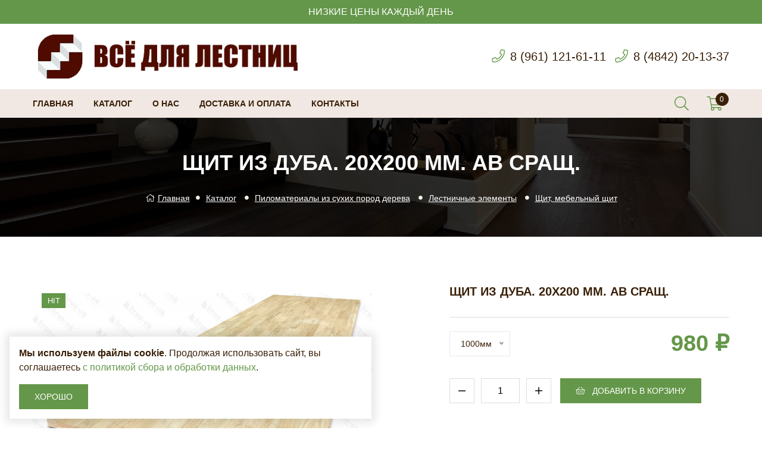

--- FILE ---
content_type: text/html; charset=UTF-8
request_url: https://xn--b1aedmnap1aek0c5fxa.xn--p1ai/catalog/product/shhit-iz-duba-20x200-mm-ab-srashh
body_size: 5667
content:
<!DOCTYPE html>
<html lang="ru">
<head>
	<meta charset="utf-8">
<meta http-equiv="X-UA-Compatible" content="IE=edge">
<meta name="viewport" content="width=device-width, initial-scale=1">

<title>Щит из Дуба. 20х200 мм. AB Сращ. - Всё для лестниц</title>
<meta name="description" content="Щит из Дуба. 20х200 мм. AB Сращ. - Всё для лестниц">
<meta name="keywords" content="">

<meta property="og:url" content="https://xn--b1aedmnap1aek0c5fxa.xn--p1ai/catalog/product/shhit-iz-duba-20x200-mm-ab-srashh" />
<meta property="og:title" content="Щит из Дуба. 20х200 мм. AB Сращ. - Всё для лестниц" />
<meta property="og:description" content="Щит из Дуба. 20х200 мм. AB Сращ. - Всё для лестниц" />
	<meta property="og:image" content="https://xn--b1aedmnap1aek0c5fxa.xn--p1ai/system/App/Models/Product/323/cover/main/medium/shhit-iz-duba-20x200-mm-ab-sra-553.png" />


	<link rel="canonical" href="https://xn--b1aedmnap1aek0c5fxa.xn--p1ai/catalog/product/shhit-iz-duba-20x200-mm-ab-srashh" />

<meta name="theme-color" content="#392008">

<link rel="stylesheet" href="/assets/_frontend/build/app.css?id=bf3b97a6217ed07e9643abb135e2de2a">
<script>
	var App = {
		csrf: 'bepf2GFK6087OIEdE4hrX3sKoCzwgeKhYkKPyez9',
		ymId: '68063548'
	};
</script>

</head>
<body class="">
	<div class="vg-wrapper" id="top">
		<header class="vg-header">
	<div class="vg-header-top">
	<div class="container">
		низкие цены каждый день
	</div>
</div>
	<div class="vg-header-center">
	<div class="container">
		<div class="row">
			<div class="col-md-5 col-lg-5">
				<a href="/" class="logo">
	<img src="/assets/_frontend/images/logo/logo.png" alt="Всё для лестниц logo" class="img-fluid">
</a>
			</div>
			<div class="col-md-7 col-lg-7 d-flex justify-content-end align-items-center">
				<ul class="list list-icon">
		<li class="list-item">
		<i class="fal fa-phone"></i> <a href="tel:89611216111">8 (961) 121-61-11</a>
	</li>
		<li class="list-item">
		<i class="fal fa-phone"></i> <a href="tel:84842201337">8 (4842) 20-13-37</a>
	</li>
	</ul>
			</div>
		</div>
	</div>
</div>
	<div class="vg-header-bottom">
	<div class="content">
		<div class="container d-flex justify-content-between">
			<nav class="vg-nav vg-nav-sm">
	<ul>
					<li>
				<a href="/">Главная</a>
			</li>
					<li>
				<a href="/catalog">Каталог</a>
			</li>
					<li>
				<a href="/about">О нас</a>
			</li>
					<li>
				<a href="/delivery">Доставка и оплата</a>
			</li>
					<li>
				<a href="/contacts">Контакты</a>
			</li>
			</ul>
</nav>
			<ul class="list vg-catalog-tools">
	<li class="list-item">
		<a href="#modal-search" data-modal="fancybox"><i class="fal fa-search"></i></a>
	</li>
	<li class="list-item">
		<a href="https://xn--b1aedmnap1aek0c5fxa.xn--p1ai/cart">
			<i class="fal fa-shopping-cart"></i>
			<span data-cart="products-count" data-cnt="0"></span>
		</a>
	</li>
</ul>
		</div>
	</div>
</div>
	<div class="vg-header-fixed">
	<div class="container d-flex align-items-center justify-content-between">
		<a href="/" class="logo">
	<img src="/assets/_frontend/images/logo/logo.png" alt="Всё для лестниц logo" class="img-fluid">
</a>
		<nav class="vg-nav vg-nav-sm">
	<ul>
					<li>
				<a href="/">Главная</a>
			</li>
					<li>
				<a href="/catalog">Каталог</a>
			</li>
					<li>
				<a href="/about">О нас</a>
			</li>
					<li>
				<a href="/delivery">Доставка и оплата</a>
			</li>
					<li>
				<a href="/contacts">Контакты</a>
			</li>
			</ul>
</nav>
		<ul class="list vg-catalog-tools">
	<li class="list-item">
		<a href="#modal-search" data-modal="fancybox"><i class="fal fa-search"></i></a>
	</li>
	<li class="list-item">
		<a href="https://xn--b1aedmnap1aek0c5fxa.xn--p1ai/cart">
			<i class="fal fa-shopping-cart"></i>
			<span data-cart="products-count" data-cnt="0"></span>
		</a>
	</li>
</ul>
	</div>
</div>
</header>

		<main>
			<div class="breadcrumbs">
		<div class="content" data-bg="/assets/_frontend/images/bg/bg-breadcrumbs.jpg" data-overlay="80" data-bgcolor="#649749">
			<h1>Щит из Дуба. 20х200 мм. AB Сращ.</h1>
			
			<ul class="list list-breadcrumbs">
				<li><a href="/"><i class="fal fa-home"></i>Главная</a></li>
									<li>
											<a href="https://xn--b1aedmnap1aek0c5fxa.xn--p1ai/catalog">Каталог</a>
										</li>
									<li>
											<a href="https://xn--b1aedmnap1aek0c5fxa.xn--p1ai/catalog/pilomaterialy-iz-suxix-porod-dereva">Пиломатериалы из сухих пород дерева</a>
										</li>
									<li>
											<a href="https://xn--b1aedmnap1aek0c5fxa.xn--p1ai/catalog/pilomaterialy-iz-suxix-porod-dereva/lestnicnye-elementy">Лестничные элементы</a>
										</li>
									<li>
											<a href="https://xn--b1aedmnap1aek0c5fxa.xn--p1ai/catalog/pilomaterialy-iz-suxix-porod-dereva/lestnicnye-elementy/shhit-mebelnyi-shhit">Щит, мебельный щит</a>
										</li>
							</ul>
		</div>
	</div>
				<section class="section section-padding vg-catalog" data-cart="product" data-title="Щит из Дуба. 20х200 мм. AB Сращ." data-id="323">
		<div class="container">
			 <div class="row justify-content-between vg-catalog-product">
				 <div class="col-lg-6">
					 <div class="image-area">
						 <div class="label-area">
							 							 							  <span class="hit">HIT</span> 						 </div>
						<div class="owl-carousel owl-theme owl--dots__relative owl--dots__colored" data-dots="true">
															<a href="/system/App/Models/Product/323/cover/main/medium/shhit-iz-duba-20x200-mm-ab-sra-553.png" data-fancybox="photo" class="vg-catalog-product--photo">
									<img src="/system/App/Models/Product/323/cover/main/medium/shhit-iz-duba-20x200-mm-ab-sra-553.png" alt="" class="img-fluid">
								</a>
															<a href="/system/App/Models/Product/323/photos/796/main/medium/dad467a822923e9e3cc6e508829e90f3.png" data-fancybox="photo" class="vg-catalog-product--photo">
									<img src="/system/App/Models/Product/323/photos/796/main/medium/dad467a822923e9e3cc6e508829e90f3.png" alt="" class="img-fluid">
								</a>
															<a href="/system/App/Models/Product/323/photos/795/main/medium/21219463b23ad217de41574abaa5a056.png" data-fancybox="photo" class="vg-catalog-product--photo">
									<img src="/system/App/Models/Product/323/photos/795/main/medium/21219463b23ad217de41574abaa5a056.png" alt="" class="img-fluid">
								</a>
													</div>
					 </div>
				 </div>
				 <div class="col-lg-6 col-xl-5">
					 <div class="title-area">
						 <h3>Щит из Дуба. 20х200 мм. AB Сращ.</h3>
						 <p></p>
					 </div>

					 <div class="select-price-area">
						 							 								 <div class="select-area">
									 <select name="variant_id" class="nice-select">
										 											 <option value="652" data-price="980 ₽">1000мм</option>
										 											 <option value="1752" data-price="1 420 ₽">1500мм</option>
										 											 <option value="1753" data-price="1 900 ₽">2000мм</option>
										 											 <option value="1754" data-price="2 340 ₽">2500мм</option>
										 											 <option value="1755" data-price="2 970 ₽">3000мм</option>
										 									 </select>
									 <div class="clearfix"></div>
								 </div>
							 						 
						<div class="price-area">
							<span>
																	980 ₽
															</span>
						</div>
					 </div>

					 <div class="button-area">
						 <div>
							 <div class="vg-widget-count-items">
								<span class="minus">
									<button type="button" data-cart="count-items" data-sign="minus"><i class="fal fa-minus"></i></button>
								</span>
								<span class="total">
									<input type="number" min="1" step="1" max="" value="1" name="cnt">
								</span>
								<span class="plus">
									<button type="button" data-cart="count-items" data-sign="plus"><i class="fal fa-plus"></i></button>
								</span>
							 </div>
						 </div>
						 <div>
							 <a href="#" data-cart="add" class="btn btn-primary"><i class="fal fa-shopping-basket mr-2"></i> Добавить в корзину</a>
						 </div>
					 </div>

					 <div class="properties-area">
						 <h5>Характеристики</h5>
						 <ul class="list list-column">
							 								 <li class="list-item mb-0"><b>Артикул</b>: 05060101</li>
							 							 
							 								 									 <li class="list-item mb-0"><b>Размер</b>: 20х200 мм</li>
								 							 								 									 <li class="list-item mb-0"><b>Материал</b>: Дуб</li>
								 							 								 									 <li class="list-item mb-0"><b>Категория</b>: AB Сращенный</li>
								 							 						 </ul>
					 </div>
				 </div>
			 </div>

			<div class="vg-catalog-recommends">
		<h3>Возможно, вам будет интересно</h3>

		<div class="owl-carousel owl-theme owl--dots__relative owl--dots__colored" data-items="5" data-margin="10" data-dots="true">
							<div class="p-2">
					<div class="prd grid image-small" data-cart="product" data-id="666" data-title="Лак профессиональный износостойкий Pro Oil Varnish на масляной основе, быстросохнущий 2,5л">
	<div class="label-area">
							</div>
	<div class="label-in-cart d-none">
		В корзине
	</div>
	<div class="image-area">
		<a href="https://xn--b1aedmnap1aek0c5fxa.xn--p1ai/catalog/product/lak-professionalnyi-iznosostoikii-pro-oil-varnish-">
			<img src="/system/App/Models/Product/666/cover/main/thumb/lak-professionalnyi-iznososto-677.jpg" class="img-fluid" alt="Лак профессиональный износостойкий Pro Oil Varnish на масляной основе, быстросохнущий 2,5л Всё для лестниц">
		</a>
	</div>
	<div class="title-area">
		<h4><a href="https://xn--b1aedmnap1aek0c5fxa.xn--p1ai/catalog/product/lak-professionalnyi-iznosostoikii-pro-oil-varnish-">Лак профессиональный износостойкий Pro Oil Varnish на масляной основе, быстросохнущий 2,5л</a></h4>
	</div>
	<div class="price-area">
		<span>
							6 900 ₽
					</span>
	</div>

	
</div>
				</div>
							<div class="p-2">
					<div class="prd grid image-small" data-cart="product" data-id="471" data-title="Заглушка деревянная Сосна d-8х13 мм. 10 шт/упак.">
	<div class="label-area">
							</div>
	<div class="label-in-cart d-none">
		В корзине
	</div>
	<div class="image-area">
		<a href="https://xn--b1aedmnap1aek0c5fxa.xn--p1ai/catalog/product/zagluska-derevyannaya-sosna-d-8x13-mm-10-stupak-34">
			<img src="/system/App/Models/Product/471/cover/main/thumb/zagluska-derevyannaya-sosna-d-8x-477.jpg" class="img-fluid" alt="Заглушка деревянная Сосна d-8х13 мм. 10 шт/упак. Всё для лестниц">
		</a>
	</div>
	<div class="title-area">
		<h4><a href="https://xn--b1aedmnap1aek0c5fxa.xn--p1ai/catalog/product/zagluska-derevyannaya-sosna-d-8x13-mm-10-stupak-34">Заглушка деревянная Сосна d-8х13 мм. 10 шт/упак.</a></h4>
	</div>
	<div class="price-area">
		<span>
							74 ₽
					</span>
	</div>

	
</div>
				</div>
							<div class="p-2">
					<div class="prd grid image-small" data-cart="product" data-id="430" data-title="Заглушка деревянная плоская Дуб d-10х15 мм.">
	<div class="label-area">
							</div>
	<div class="label-in-cart d-none">
		В корзине
	</div>
	<div class="image-area">
		<a href="https://xn--b1aedmnap1aek0c5fxa.xn--p1ai/catalog/product/zagluska-derevyannaya-ploskaya-dub-d-10x15-mm">
			<img src="/system/App/Models/Product/430/cover/main/thumb/zagluska-derevyannaya-ploskaya-du-320.jpg" class="img-fluid" alt="Заглушка деревянная плоская Дуб d-10х15 мм. Всё для лестниц">
		</a>
	</div>
	<div class="title-area">
		<h4><a href="https://xn--b1aedmnap1aek0c5fxa.xn--p1ai/catalog/product/zagluska-derevyannaya-ploskaya-dub-d-10x15-mm">Заглушка деревянная плоская Дуб d-10х15 мм.</a></h4>
	</div>
	<div class="price-area">
		<span>
							53 ₽
					</span>
	</div>

	
</div>
				</div>
							<div class="p-2">
					<div class="prd grid image-small" data-cart="product" data-id="300" data-title="Мебельный щит из Бука 40х600 мм. AA">
	<div class="label-area">
							</div>
	<div class="label-in-cart d-none">
		В корзине
	</div>
	<div class="image-area">
		<a href="https://xn--b1aedmnap1aek0c5fxa.xn--p1ai/catalog/product/mebelnyi-shhit-iz-buka-40x600-mm-aa">
			<img src="/system/App/Models/Product/300/cover/main/thumb/mebelnyi-shhit-iz-buka-40x600-m-296.jpg" class="img-fluid" alt="Мебельный щит из Бука 40х600 мм. AA Всё для лестниц">
		</a>
	</div>
	<div class="title-area">
		<h4><a href="https://xn--b1aedmnap1aek0c5fxa.xn--p1ai/catalog/product/mebelnyi-shhit-iz-buka-40x600-mm-aa">Мебельный щит из Бука 40х600 мм. AA</a></h4>
	</div>
	<div class="price-area">
		<span>
							от 2 402 ₽
					</span>
	</div>

	
</div>
				</div>
							<div class="p-2">
					<div class="prd grid image-small" data-cart="product" data-id="642" data-title="Тетива из Хвои АВ 50х300">
	<div class="label-area">
						 <span class="hit">HIT</span> 	</div>
	<div class="label-in-cart d-none">
		В корзине
	</div>
	<div class="image-area">
		<a href="https://xn--b1aedmnap1aek0c5fxa.xn--p1ai/catalog/product/tetiva-iz-xvoi-av-50x300">
			<img src="/system/App/Models/Product/642/cover/main/thumb/tetiva-iz-xvoi-av-50x300-vsyo-d-112.jpeg" class="img-fluid" alt="Тетива из Хвои АВ 50х300 Всё для лестниц">
		</a>
	</div>
	<div class="title-area">
		<h4><a href="https://xn--b1aedmnap1aek0c5fxa.xn--p1ai/catalog/product/tetiva-iz-xvoi-av-50x300">Тетива из Хвои АВ 50х300</a></h4>
	</div>
	<div class="price-area">
		<span>
							от 1 990 ₽
					</span>
	</div>

	
</div>
				</div>
							<div class="p-2">
					<div class="prd grid image-small" data-cart="product" data-id="296" data-title="Мебельный щит из Бука 20х200 мм. Экстра">
	<div class="label-area">
							</div>
	<div class="label-in-cart d-none">
		В корзине
	</div>
	<div class="image-area">
		<a href="https://xn--b1aedmnap1aek0c5fxa.xn--p1ai/catalog/product/mebelnyi-shhit-iz-buka-20x200-mm-ekstra">
			<img src="/system/App/Models/Product/296/cover/main/thumb/mebelnyi-shhit-iz-buka-20x200-m-327.jpg" class="img-fluid" alt="Мебельный щит из Бука 20х200 мм. Экстра Всё для лестниц">
		</a>
	</div>
	<div class="title-area">
		<h4><a href="https://xn--b1aedmnap1aek0c5fxa.xn--p1ai/catalog/product/mebelnyi-shhit-iz-buka-20x200-mm-ekstra">Мебельный щит из Бука 20х200 мм. Экстра</a></h4>
	</div>
	<div class="price-area">
		<span>
							от 400 ₽
					</span>
	</div>

	
</div>
				</div>
							<div class="p-2">
					<div class="prd grid image-small" data-cart="product" data-id="499" data-title="Заглушка деревянная Бук d-20х30 мм. 10 шт/упак.">
	<div class="label-area">
							</div>
	<div class="label-in-cart d-none">
		В корзине
	</div>
	<div class="image-area">
		<a href="https://xn--b1aedmnap1aek0c5fxa.xn--p1ai/catalog/product/zagluska-derevyannaya-buk-d-20x30-mm-10-stupak-RC">
			<img src="/system/App/Models/Product/499/cover/main/thumb/zagluska-derevyannaya-buk-d-20x3-864.jpg" class="img-fluid" alt="Заглушка деревянная Бук d-20х30 мм. 10 шт/упак. Всё для лестниц">
		</a>
	</div>
	<div class="title-area">
		<h4><a href="https://xn--b1aedmnap1aek0c5fxa.xn--p1ai/catalog/product/zagluska-derevyannaya-buk-d-20x30-mm-10-stupak-RC">Заглушка деревянная Бук d-20х30 мм. 10 шт/упак.</a></h4>
	</div>
	<div class="price-area">
		<span>
							132 ₽
					</span>
	</div>

	
</div>
				</div>
							<div class="p-2">
					<div class="prd grid image-small" data-cart="product" data-id="328" data-title="Щит из Дуба. 20х600 мм. AB ЭКСТРА">
	<div class="label-area">
							</div>
	<div class="label-in-cart d-none">
		В корзине
	</div>
	<div class="image-area">
		<a href="https://xn--b1aedmnap1aek0c5fxa.xn--p1ai/catalog/product/shhit-iz-duba-20x600-mm-ab-ekstra">
			<img src="/system/App/Models/Product/328/cover/main/thumb/shhit-iz-duba-20x600-mm-ab-eks-826.png" class="img-fluid" alt="Щит из Дуба. 20х600 мм. AB ЭКСТРА Всё для лестниц">
		</a>
	</div>
	<div class="title-area">
		<h4><a href="https://xn--b1aedmnap1aek0c5fxa.xn--p1ai/catalog/product/shhit-iz-duba-20x600-mm-ab-ekstra">Щит из Дуба. 20х600 мм. AB ЭКСТРА</a></h4>
	</div>
	<div class="price-area">
		<span>
							от 4 153 ₽
					</span>
	</div>

	
</div>
				</div>
					</div>
	</div>


					</div>
	</section>
		</main>

		<footer class="vg-footer">
	<section class="vg-footer-top">
	<div class="container">
		<div class="row">
			<div class="order-0 col-lg-4">
				<a href="/" class="logo">
					<img src="/assets/_frontend/images/logo/logo-white.png" alt="Всё для лестниц logo" class="img-fluid">
				</a>

				<p>
					Это торгово-производственное предприятие, которое более 10 лет осуществляет поставки большого
					ассортимента высококачественных отделочных материалов из древесины. Мы производим и поставляем:
					Погонажные изделия, Лестничные элементы, террасную доску, стеновые панели и много дополнительной
					фурнитуры. <a href="/about">Еще</a>
				</p>
			</div>

			<div class="order-1 col-5 col-sm-4 col-md-4 col-lg-2 offset-xl-1">
				<h4>Каталог</h4>

				<ul class="list list-column">
										<li class="list-item"><a href="https://xn--b1aedmnap1aek0c5fxa.xn--p1ai/catalog/pilomaterialy-iz-suxix-porod-dereva">Пиломатериалы из сухих пород дерева</a></li>
										<li class="list-item"><a href="https://xn--b1aedmnap1aek0c5fxa.xn--p1ai/catalog/stroganaya-doska">Строганая доска</a></li>
										<li class="list-item"><a href="https://xn--b1aedmnap1aek0c5fxa.xn--p1ai/catalog/terrasnaya-doska">Террасная доска</a></li>
										<li class="list-item"><a href="https://xn--b1aedmnap1aek0c5fxa.xn--p1ai/catalog/stupen-dlya-krylca">Ступень для крыльца</a></li>
										<li class="list-item"><a href="https://xn--b1aedmnap1aek0c5fxa.xn--p1ai/catalog/stenovye-paneli">Стеновые панели</a></li>
										<li class="list-item"><a href="https://xn--b1aedmnap1aek0c5fxa.xn--p1ai/catalog/paluba">Палуба</a></li>
										<li class="list-item"><a href="https://xn--b1aedmnap1aek0c5fxa.xn--p1ai/catalog/mebel-i-lestnicy">Мебель и лестницы</a></li>
										<li class="list-item"><a href="https://xn--b1aedmnap1aek0c5fxa.xn--p1ai/catalog/vagonka-iz-listvennicy">Вагонка из Лиственницы</a></li>
										<li class="list-item"><a href="https://xn--b1aedmnap1aek0c5fxa.xn--p1ai/catalog/rombus-iz-listvennicy">Ромбус из лиственницы</a></li>
										<li class="list-item"><a href="https://xn--b1aedmnap1aek0c5fxa.xn--p1ai/catalog/fanera-fk-ns-sort-44">Фанера ФК НШ сорт  4/4</a></li>
										<li class="list-item"><a href="https://xn--b1aedmnap1aek0c5fxa.xn--p1ai/catalog/krepez-dlya-terrasnoi-i-palubnoi-doski">Крепеж для террасной и палубной доски</a></li>
										<li class="list-item"><a href="https://xn--b1aedmnap1aek0c5fxa.xn--p1ai/catalog/parket">Паркет</a></li>
										<li class="list-item"><a href="https://xn--b1aedmnap1aek0c5fxa.xn--p1ai/catalog/kronstein-pristenyi">Кронштейн пристеный</a></li>
										<li class="list-item"><a href="https://xn--b1aedmnap1aek0c5fxa.xn--p1ai/catalog/podokonnik">Подоконник</a></li>
									</ul>
			</div>

			<div class="order-3 order-sm-2 order-md-2 order-lg-2 col-6 col-sm-4 col-md-4 col-lg-2">
				<h4 class="mt-3 mt-sm-0">навигация</h4>

				<ul class="list list-column">
										<li class="list-item"><a href="/">Главная</a></li>
										<li class="list-item"><a href="/catalog">Каталог</a></li>
										<li class="list-item"><a href="/about">О нас</a></li>
										<li class="list-item"><a href="/delivery">Доставка и оплата</a></li>
										<li class="list-item"><a href="/contacts">Контакты</a></li>
									</ul>
			</div>

			<div class="order-2 order-sm-3 order-md-3 order-lg-3 col-7 col-sm-4 col-md-4 col-lg-3 col-xl-3">
				<h4>контакты</h4>

				<ul class="list list-column list-icon">
										<li class="list-item"><i class="fa fa-phone-alt"></i> <a href="tel:89611216111">8 (961) 121-61-11</a></li>
										<li class="list-item"><i class="fa fa-phone-alt"></i> <a href="tel:84842201337">8 (4842) 20-13-37</a></li>
										<li class="list-item"><i class="fa fa-mailbox"></i> <a href="mailto:79057238833@ya.ru">79057238833@ya.ru</a></li>
				</ul>
			</div>
		</div>
	</div>
</section>

	<section class="section vg-footer-copyright">
		<div class="container">
			<div class="row align-items-center">
	<div class="col-lg-7">
		Copyright &copy; 2020 - 2026. Всё для лестниц. Разработка и продвижение - <a href="https://vegas-dev.com" target="_blank" rel="nofollow">Vegas Studio</a>
	</div>
	<div class="col-lg-5 text-right">
		<a href="https://xn--b1aedmnap1aek0c5fxa.xn--p1ai/privacy-policy">Политика конфиденциальности</a>
		<a href="https://xn--b1aedmnap1aek0c5fxa.xn--p1ai/terms-of-use">Пользовательское соглашение</a>
	</div>
</div>		</div>
	</section>
</footer>
	</div>

		<div id="modal-search" style="display: none">
	<form action="https://xn--b1aedmnap1aek0c5fxa.xn--p1ai/catalog" class="vg-search mr-50">
	<div class="vg-search-wrapper">
		<input type="text" placeholder="Поиск по сайту..." class="form-control search-input" autocomplete="off" name="search" value="" required>
		<button type="submit">
			<i class="fal fa-search"></i>
		</button>
	</div>
	<div class="vg-search-content">
		<div class="vg-search-content-body"></div>
	</div>
</form>
</div>
<div class="modal fade vg-modal" id="modalCartProduct" tabindex="-1" role="dialog" aria-labelledby="modal-add-success" aria-hidden="true">
	<div class="modal-dialog">
		<div class="modal-content">
			<div class="modal-body">
				<div class="vg-modal-alert success">
					<h4 class="title text-center"></h4>
					<h5 class="text-center">Успешно добавлен в корзину</h5>
				</div>
			</div>
			<div class="modal-footer">
				<a href="https://xn--b1aedmnap1aek0c5fxa.xn--p1ai/cart" class="btn btn-primary">Оформить заказ</a>
				<button class="btn btn-secondary" data-dismiss="modal">Продолжить покупки</button>
			</div>
		</div>
	</div>
</div>

	<!-- Yandex.Metrika counter -->
	<script type="text/javascript" >
		(function(m,e,t,r,i,k,a){m[i]=m[i]||function(){(m[i].a=m[i].a||[]).push(arguments)};
			m[i].l=1*new Date();k=e.createElement(t),a=e.getElementsByTagName(t)[0],k.async=1,k.src=r,a.parentNode.insertBefore(k,a)})
		(window, document, "script", "https://mc.yandex.ru/metrika/tag.js", "ym");

		ym(68063548, "init", {
			clickmap:true,
			trackLinks:true,
			accurateTrackBounce:true,
			webvisor:true,
			trackHash:true
		});
	</script>
	<!-- /Yandex.Metrika counter -->

	<script>
		(function(i,s,o,g,r,a,m){i['GoogleAnalyticsObject']=r;i[r]=i[r]||function(){
			(i[r].q=i[r].q||[]).push(arguments)},i[r].l=1*new Date();a=s.createElement(o),
			m=s.getElementsByTagName(o)[0];a.async=1;a.src=g;m.parentNode.insertBefore(a,m)
		})(window,document,'script','//www.google-analytics.com/analytics.js','ga');

		ga('create', 'UA-181248599-1', 'auto');
		ga('send', 'pageview');
	</script>

	<script src="//code-ya.jivosite.com/widget/6K7R6TnPT9" async></script>

	<script src="/assets/_frontend/build/app.js?id=790cb245e64e93cb48611b06d4ba07f8"></script>

	<div id="vg-lawCookie" class="vg-lawCookie">
	<div class="vg-lawCookie--content">
		<p><b>Мы используем файлы cookie</b>. Продолжая использовать сайт, вы соглашаетесь <a href="https://xn--b1aedmnap1aek0c5fxa.xn--p1ai/privacy-policy">с политикой сбора и обработки данных</a>.</p>
		<p><a href="#" data-lc-confirm class="btn btn-primary btn-sm">Хорошо</a></p>
	</div>
</div>

	<div class="vg-scroll-top"><a href="#top" data-scrollTo><i class="fal fa-chevron-up"></i></a></div>
</body>
</html>
